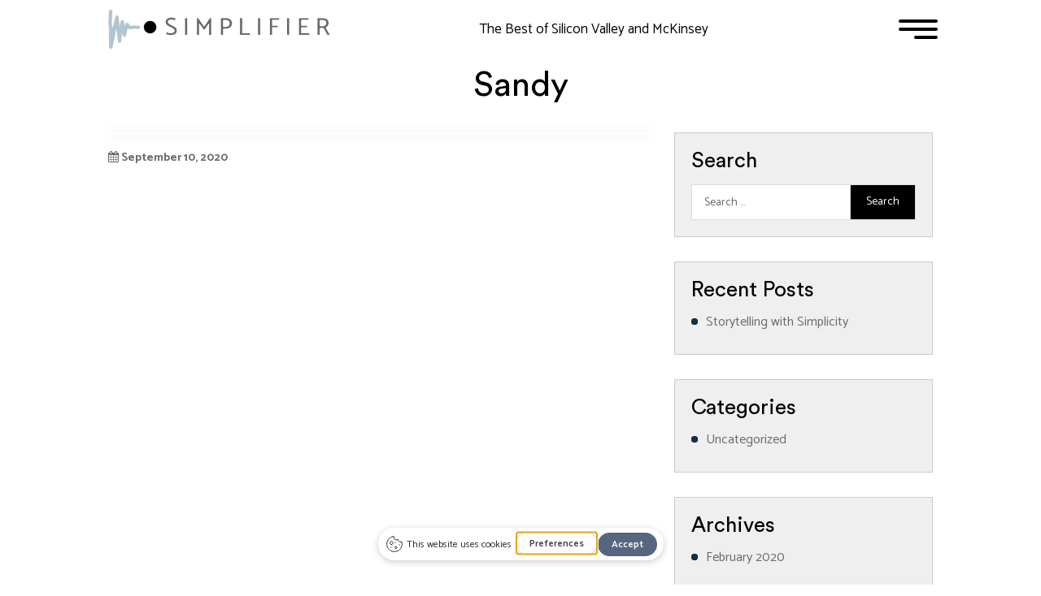

--- FILE ---
content_type: text/javascript
request_url: https://simplifier.co/wp-content/themes/simplifier-child/js/edit-js.js?ver=6.9
body_size: 3338
content:

jQuery(function($){

// $(window).load(function(){
//   $('#prelodaer').fadeOut(300);
// });

// $(window).resize(function() {
//   window.location.href = window.location.href;
// });
$('#hidden-podcast').val($('#podcustINFO').text());
$('#year_disable > option').each(function() {
    var option = $('<option></option>').attr("value", $.trim($(this).text())).text($(this).text());
    $("#year").append(option);
});

$(window).load(function(){
  var imageHeight = $('.team_slider_no').find('.col-md-4:first .each_team figure').height();
  var imageWidth = $('.team_slider_no').find('.col-md-4:first .each_team figure').width();
  $('.partner_slider_no .each_partner').find('.inner_item').css('height', imageHeight + 0.45);
  //$('.partner_slider_no .each_partner').find('.inner_item').css('width', imageWidth);
});

//--------------Vivek-20-12-2019-------------------//
  $('#course-name').prop("readonly", true);
  $('.comman_btn').click(function(){
    var courseName = $(this).parent().find('h4').text();
    $('#course-name').val(courseName);
  })
//--------------Vivek-20-12-2019 End-------------------//

function clickCounter() {
    if (typeof(Storage) !== "undefined") {
        if (sessionStorage.clickcount) {
            sessionStorage.clickcount = Number(sessionStorage.clickcount) + 1;
            $('body').find('#prelodaer').hide();
        } else {
            sessionStorage.clickcount = 1;
            $(window).load(function() {
              setTimeout(function(){jQuery('#prelodaer').fadeOut(300)}, 4000); 
            });
        }
    }
}
clickCounter();


$(window).scroll(function() {
    if ($(this).scrollTop() > 50 ) {
        $('.scrolltop:hidden').stop(true, true).fadeIn();
    } else {
        $('.scrolltop').stop(true, true).fadeOut();
    }
});
$(function(){$(".scroll").click(function(){$("html,body").animate({scrollTop:$("body").offset().top},"1000");return false})})


for(var i=1; i<=3; i++ ){
  $('.mobilemenu').append('<span>'+i+'</span>');
}

function mennu(){
    var windowwidth = $(this).width();
    var headerheight = $('.main_header').innerHeight();
    if(windowwidth <= 767){
      $('.mobilemenu').click(function(e){
        e.preventDefault();
        $(this).toggleClass('active');
        $(this).parents("#header").next(".navigation").toggleClass('slidein');
      });
      $('.navigation ul li a').click(function(){
        $('#header').find('.mobilemenu').removeClass('active');
        $("#header").next(".navigation").removeClass('slidein');
      });
    }
    else{
      $('.mobilemenu').click(function(e){
        e.preventDefault();
        $(this).toggleClass('active');
        $(this).parents("#header").next(".navigation").stop(true, true).slideToggle(300);
      });
      $('.navigation ul li a').click(function(){
        $("#header").next(".navigation").stop(true, true).slideUp(300);
        $('#header').find('.mobilemenu').removeClass('active');
      });
    }
}
$(window).on('load resize',mennu);


$(window).on('load resize',function(){
  var headerheight = $('.main_header').innerHeight();
  $('body').css({
        "padding-top":headerheight,
      });
});

$(window).on('load resize',function(){
  var windowwidth = $(this).width();
  if(windowwidth <= 767){
    var ball_height = $('.main_header').innerHeight();
    $('.comman_section').each(function() {
      $(this).css('padding-top', ball_height + 20);
    });
  }
});


//$('.main-content-sec').find('img').parent().css('margin', 0)

$(".another_stripe").html(function (i, html) {
    return html.replace(/&nbsp;/g, '');
});

// $('.button-grp ul > li a').click(function(e){
//   var getId = $(this).attr('dataId');
//   console.log(getId);
//   $('.c-single-item').hide();
//   $('.c-single-item#'+getId).show();

//   var getData = $(this).attr('data-toggle');
//   console.log(getData);
//   if(getData === undefined){
//     $(this).parent().addClass('active2').siblings().removeClass('active2');
//   }

//   if(getId == 'banner3'){
//     var getIndex = $('.button-grp ul > li.active2').index();
//     if(getIndex < 0){
//       $('.c-single-item').eq(0).show();
//     }else{
//       $('.c-single-item').eq(getIndex).show();
//     }
    
//   }
//   $(this).parent().addClass('active').siblings().removeClass('active');
//   e.preventDefault();
// });


$('.banner_slider').slick({
  dots:false,
  infinite: true,
  speed:1000,
  autoplay:true,
  pauseOnHover:false,
  arrows:false,
  slidesToShow:1,
  slidesToScroll:1,
  autoplay: true,
  fade: true,
});


var tabpanel = function(e){
    e.preventDefault();
    var $parent = $(this).parent();
      $parent.addClass('active').siblings().removeClass('active');

     var ind = $parent.index();
    $('.tab-body .tab-content').eq(ind).show().siblings().hide();
  };
$('#tab ul li a').click(tabpanel);

$('#tab ul li').first().find('a').trigger('click');

$('.tab-body').find('.tab-content input[type="radio"]').change(function(){
  $(this).parents('.tab-content').each(function(){
    var balll = $(this).find("input[type='radio']:checked").length;
    if($(this).find("input[type='radio']:checked").length == 3){
      $(this).find('.next').trigger('click');
      var getindex = $(this).index()+1;
      $(this).parents('.tab-body').find('.tab-content').eq(getindex).show().siblings().hide();
      $(this).parents('#tab').find('ul li').eq(getindex).addClass('active').siblings().removeClass('active'); 
    }
  });
});


/*====================================================================================*/

var tabpanel2 = function(e){
    e.preventDefault();
    var $parent = $(this).parent();
      $parent.addClass('active').siblings().removeClass('active');

     var ind = $parent.index();
    $('.tab-body2 .tab-content2').eq(ind).show().siblings().hide();
  };
$('#tab2 ul li a').click(tabpanel2);
$('#tab2 ul li').first().find('a').trigger('click');

$('.tab-body2').find('.tab-content2 input[type="radio"]').change(function(){
  $(this).parents('.tab-content2').each(function(){
    var balll = $(this).find("input[type='radio']:checked").length;
    if($(this).find("input[type='radio']:checked").length == 3){
      $(this).find('.next').trigger('click');
      var getindex = $(this).index()+1;
      $(this).parents('.tab-body2').find('.tab-content2').eq(getindex).show().siblings().hide();
      $(this).parents('#tab2').find('ul li').eq(getindex).addClass('active').siblings().removeClass('active'); 
    }
  });
});

$('body').on('click', '.popup_close a', function(){
  location.reload();
})

/*===================================================================================================*/

// $('#email_form').on('click','button',function(){
//  var inputEmail = $('#user_input_email').val();
//  var regex = /^([a-zA-Z0-9_\.\-\+])+\@(([a-zA-Z0-9\-])+\.)+([a-zA-Z0-9]{2,4})+$/;

//  if(!regex.test(inputEmail)) {    
//     $('#email_form').append('<p class="error-msg">Please Enter Valid Email Address.</p>');
//     return false;
//   }else{    
//     $('#step_form').find('#user_store_email').val(inputEmail);
//     $('.error-msg').remove();
//     return true;
//   }

// });

// $('#first_answer_form').on('click','button',function(){
//   if($(this).parents('#first_answer_form').find("input[type='radio']:checked").length == 1){
//     var checked_val = $('#first_answer_form').find("input[type='radio']:checked").val();
//     console.log(checked_val);
//     var form_index_number = $('#first_answer_form').find("input[type='radio']:checked").parent().index();
//     console.log(form_index_number);
//     $('.all_questions .each_question:first-child ul li').eq(form_index_number).find("input[type='radio']").prop('checked', true);
//     //$('#question00').find('#first_answer').val(checked_val).prop('checked', true);
//   }else{
//     $('.first_question').append('<p class="error-msgg">Please fill up the answers first</p>');     
//     setTimeout(function(){ 
//        $('.error-msgg').remove();
//      }, 3000);
//     return false;
//   }
// });


$(document).ready(function(){
  $('#first_answer_form').find('input:radio[name="firstanswer"]').change(function() {
    var checked_val = $('#first_answer_form').find("input[type='radio']:checked").val();
    console.log(checked_val);
    var index_number = $('#first_answer_form').find("input[type='radio']:checked").parent().index();
    console.log(index_number);
    $('.all_questions_answer table:first-child tbody tr td').eq(index_number).find("input[type='radio']").prop('checked', true);
    $('#mobile_submit_button').trigger("click");
  });
});

// $('#first_answer_form_table').on('click','button',function(){
//   if($(this).parents('#first_answer_form_table').find("input[type='radio']:checked").length == 1){
//     var checked_val = $('#first_answer_form_table').find("input[type='radio']:checked").val();
//     console.log(checked_val);
//     var index_number = $('#first_answer_form_table').find("input[type='radio']:checked").parent().index();
//     console.log(index_number);
//     $('.all_questions_answer table:first-child tbody tr td').eq(index_number).find("input[type='radio']").prop('checked', true);
//     //$('#question00').find('#first_answer').val(checked_val).prop('checked', true);
//   }else{
//     $('.first_question').append('<p class="error-msgg">Please fill up the answers first</p>');     
//     setTimeout(function(){ 
//        $('.error-msgg').remove();
//      }, 3000);
//     return false;
//   }
// });

$(document).ready(function(){
  //if(('#first_answer_form_table').find("input[type='radio']:checked").length == 1){
  $('#first_answer_form_table').find('input:radio[name="firstanswer"]').change(function() {
    var checked_val = $('#first_answer_form_table').find("input[type='radio']:checked").val();
    console.log(checked_val);
    var index_number = $('#first_answer_form_table').find("input[type='radio']:checked").parent().index();
    console.log(index_number);
    $('.all_questions_answer table:first-child tbody tr td').eq(index_number).find("input[type='radio']").prop('checked', true);
    $('#table_submit_button').trigger("click");
  });
});



/*===================================================================================================*/

$(window).on('load', function(){
var wow = new WOW(
  {
    boxClass:     'wow',      // animated element css class (default is wow)
    animateClass: 'animated', // animation css class (default is animated)
    offset:       0,          // distance to the element when triggering the animation (default is 0)
    mobile:       false,       // trigger animations on mobile devices (default is true)
    live:         true,       // act on asynchronously loaded content (default is true)
    callback:     function(box) {
      // the callback is fired every time an animation is started
      // the argument that is passed in is the DOM node being animated
    },
    scrollContainer: null // optional scroll container selector, otherwise use window
  }
);
wow.init();
});


if($('body.home').length>0){
  $('.navigation ul li#menu-item-6,.navigation ul li#menu-item-7,.navigation ul li#menu-item-8, .navigation ul li#menu-item-11').find('a').click(function(e){
     //var pageURL = $(this).html().toLowerCase();
     //console.log(pageURL);
     //history.pushState(null, '', pageURL + '/');
    var pageURL = $(this).html().toLowerCase().replace(/\s/g, '');
    console.log(pageURL);
    window.history.pushState('state', 'pageTitle', pageURL);
  });
}


$('a[href*=#]:not([href=#])').click(function() {
 if (location.pathname.replace(/^\//,'') == this.pathname.replace(/^\//,'') && location.hostname == this.hostname) {
   var target = $(this.hash); console.log(target);
   target = target.length ? target : $('[name=' + this.hash.slice(1) +']');
   if (target.length) {
     $('html,body').animate({
       scrollTop: target.offset().top + 10
     }, 1000);
     return false;
   }
 }
});



$(window).on('load resize',function(){
  var headerheight = $('.landing_header').innerHeight();
  $('body').css({
        "padding-top":headerheight,
      });
});

// $(window).on('load resize',function(){
//   var windowwidth = $(this).width();
//   if(windowwidth <= 767){
//     var ball_height = $('.landing_header').innerHeight();
//     $('.landing_page_content').each(function() {
//       $(this).css('padding-top', ball_height + 20);
//     });
//   }
// });


// Team slider
$('.team_slider').slick({
  dots:false,
  infinite: true,
  speed:1000,
  autoplay:false,
  pauseOnHover:false,
  arrows:true,
  slidesToShow:3,
  slidesToScroll:1,
  fade: false,
  responsive: [
    {
      breakpoint: 1029,
      settings: {
        slidesToShow: 2,
        slidesToScroll: 1
      }
    },
    {
      breakpoint: 882,
      settings: {
        slidesToShow: 1,
        slidesToScroll: 1
      }
    },
    {
      breakpoint: 992,
      settings: {
        slidesToShow: 2,
        slidesToScroll: 1
      }
    },
    {
      breakpoint: 768,
      settings: {
        slidesToShow: 2,
        slidesToScroll: 1
      }
    },
    {
      breakpoint: 577,
      settings: {
        slidesToShow: 1,
        slidesToScroll: 1
      }
    }
  ]
});

// Partner slider
$('.partner_slider').slick({
  dots:false,
  infinite: true,
  speed:1000,
  autoplay:false,
  pauseOnHover:false,
  arrows:true,
  slidesToShow:1,
  slidesToScroll:1,
  fade: false,
  responsive: [
    {
      breakpoint: 991,
      settings: {
        slidesToShow: 1,
        slidesToScroll: 1
      }
    },
    {
      breakpoint: 768,
      settings: {
        slidesToShow: 2,
        slidesToScroll: 1
      }
    },
    {
      breakpoint: 480,
      settings: {
        slidesToShow: 1,
        slidesToScroll: 1
      }
    }
  ]
});



/*===============================================================*/


var url_path      = window.location.href;
//alert(url_path);

var url_path_array = url_path.split("#");
//alert(url_path_array[1]);
if(url_path_array[1]=='footer'){
  window.history.pushState('state', 'pageTitle', 'contact');
  $('html, body').animate({
      scrollTop: $("#footer").offset().top
  }, 1000);
  return false; 
}else if(url_path_array[1]=='services'){
  window.history.pushState('state', 'pageTitle', 'services');
  $('html, body').animate({
      scrollTop: $("#services").offset().top
  }, 1000);
  return false;  
}else if(url_path_array[1]=='clients'){
  window.history.pushState('state', 'pageTitle', 'clients');
  $('html, body').animate({
      scrollTop: $("#clients").offset().top
  }, 1000);
  return false;  
}else{
  //-------//
}



$(window).on('load',function(){
if($('.page-template-courses-page').length>0){
  var highest = null;
  var hi = 0;
  $(".course_section .row .col-md-4").each(function(){
    var h = $(this).outerHeight();
    if(h > hi){
       hi = h;
       highest = $(this);  
    }    
  });
  //highest now contains the div with the highest so lets highlight it
  var topheight = highest.height();
  $(".course_section .row .col-md-4 .each_insight").css('height', topheight - 35);
}
});


$(window).on('load',function(){
if($('.single-podcast').length>0){
  var highest = null;
  var hi = 0;
  $(".details_part .row .col-md-6").each(function(){
    var h = $(this).outerHeight();
    if(h > hi){
       hi = h;
       highest = $(this);  
    }    
  });
  //highest now contains the div with the highest so lets highlight it
  var topheight = highest.height();
  $(".details_part .row .col-md-6 .common_part").css('height', topheight);
}
});

$('body.single-podcast').find('.heading').click(function(){
	$(this).parents('.podcast_details_page').find('.audio_play').slideToggle();
  let iframe = $('#main_iframe');
  let button = iframe.contents().find('#play-player');
  button.trigger("click");
});


$(window).on('load',function(){
if($('.all_podcast').length>0){
  var highest = null;
  var hi = 0;
  $(".all_podcast .each_podcast").each(function(){
    var h = $(this).outerHeight();
    if(h > hi){
       hi = h;
       highest = $(this);  
    }    
  });
  //highest now contains the div with the highest so lets highlight it
  var topheight = highest.height();
  $(".all_podcast .each_podcast").css('height', topheight);
}


var imageHeight = $('.details_part .row').find('.col-md-6:first .common_part > img').innerHeight();
$('.details_part').find('.image_and_title .left_image').height(imageHeight);
$('.details_part').find('.image_and_title .right_title').height(imageHeight);
});
  

});
  
  
  
  
  
  
  
  